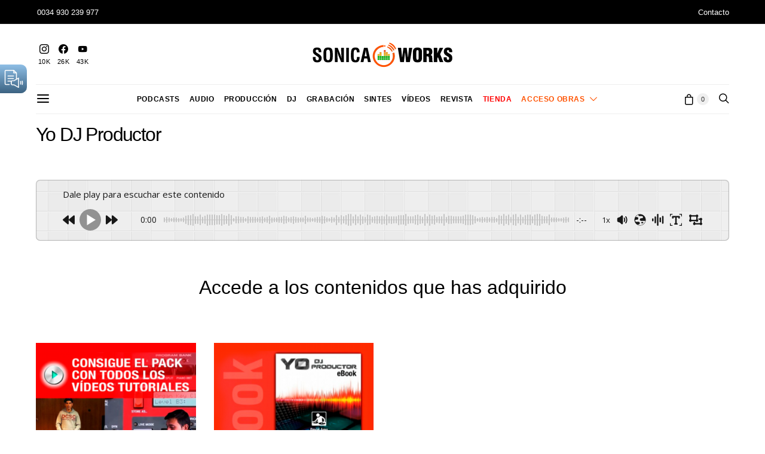

--- FILE ---
content_type: text/html; charset=utf-8
request_url: https://www.google.com/recaptcha/api2/anchor?ar=1&k=6LdlDmgbAAAAACtvtN-MyjYZdpvAEfNi_9YAGr1Z&co=aHR0cHM6Ly9zb25pY2F3b3Jrcy5jb206NDQz&hl=en&v=PoyoqOPhxBO7pBk68S4YbpHZ&size=invisible&anchor-ms=20000&execute-ms=30000&cb=xkqi0pkr2xmk
body_size: 48951
content:
<!DOCTYPE HTML><html dir="ltr" lang="en"><head><meta http-equiv="Content-Type" content="text/html; charset=UTF-8">
<meta http-equiv="X-UA-Compatible" content="IE=edge">
<title>reCAPTCHA</title>
<style type="text/css">
/* cyrillic-ext */
@font-face {
  font-family: 'Roboto';
  font-style: normal;
  font-weight: 400;
  font-stretch: 100%;
  src: url(//fonts.gstatic.com/s/roboto/v48/KFO7CnqEu92Fr1ME7kSn66aGLdTylUAMa3GUBHMdazTgWw.woff2) format('woff2');
  unicode-range: U+0460-052F, U+1C80-1C8A, U+20B4, U+2DE0-2DFF, U+A640-A69F, U+FE2E-FE2F;
}
/* cyrillic */
@font-face {
  font-family: 'Roboto';
  font-style: normal;
  font-weight: 400;
  font-stretch: 100%;
  src: url(//fonts.gstatic.com/s/roboto/v48/KFO7CnqEu92Fr1ME7kSn66aGLdTylUAMa3iUBHMdazTgWw.woff2) format('woff2');
  unicode-range: U+0301, U+0400-045F, U+0490-0491, U+04B0-04B1, U+2116;
}
/* greek-ext */
@font-face {
  font-family: 'Roboto';
  font-style: normal;
  font-weight: 400;
  font-stretch: 100%;
  src: url(//fonts.gstatic.com/s/roboto/v48/KFO7CnqEu92Fr1ME7kSn66aGLdTylUAMa3CUBHMdazTgWw.woff2) format('woff2');
  unicode-range: U+1F00-1FFF;
}
/* greek */
@font-face {
  font-family: 'Roboto';
  font-style: normal;
  font-weight: 400;
  font-stretch: 100%;
  src: url(//fonts.gstatic.com/s/roboto/v48/KFO7CnqEu92Fr1ME7kSn66aGLdTylUAMa3-UBHMdazTgWw.woff2) format('woff2');
  unicode-range: U+0370-0377, U+037A-037F, U+0384-038A, U+038C, U+038E-03A1, U+03A3-03FF;
}
/* math */
@font-face {
  font-family: 'Roboto';
  font-style: normal;
  font-weight: 400;
  font-stretch: 100%;
  src: url(//fonts.gstatic.com/s/roboto/v48/KFO7CnqEu92Fr1ME7kSn66aGLdTylUAMawCUBHMdazTgWw.woff2) format('woff2');
  unicode-range: U+0302-0303, U+0305, U+0307-0308, U+0310, U+0312, U+0315, U+031A, U+0326-0327, U+032C, U+032F-0330, U+0332-0333, U+0338, U+033A, U+0346, U+034D, U+0391-03A1, U+03A3-03A9, U+03B1-03C9, U+03D1, U+03D5-03D6, U+03F0-03F1, U+03F4-03F5, U+2016-2017, U+2034-2038, U+203C, U+2040, U+2043, U+2047, U+2050, U+2057, U+205F, U+2070-2071, U+2074-208E, U+2090-209C, U+20D0-20DC, U+20E1, U+20E5-20EF, U+2100-2112, U+2114-2115, U+2117-2121, U+2123-214F, U+2190, U+2192, U+2194-21AE, U+21B0-21E5, U+21F1-21F2, U+21F4-2211, U+2213-2214, U+2216-22FF, U+2308-230B, U+2310, U+2319, U+231C-2321, U+2336-237A, U+237C, U+2395, U+239B-23B7, U+23D0, U+23DC-23E1, U+2474-2475, U+25AF, U+25B3, U+25B7, U+25BD, U+25C1, U+25CA, U+25CC, U+25FB, U+266D-266F, U+27C0-27FF, U+2900-2AFF, U+2B0E-2B11, U+2B30-2B4C, U+2BFE, U+3030, U+FF5B, U+FF5D, U+1D400-1D7FF, U+1EE00-1EEFF;
}
/* symbols */
@font-face {
  font-family: 'Roboto';
  font-style: normal;
  font-weight: 400;
  font-stretch: 100%;
  src: url(//fonts.gstatic.com/s/roboto/v48/KFO7CnqEu92Fr1ME7kSn66aGLdTylUAMaxKUBHMdazTgWw.woff2) format('woff2');
  unicode-range: U+0001-000C, U+000E-001F, U+007F-009F, U+20DD-20E0, U+20E2-20E4, U+2150-218F, U+2190, U+2192, U+2194-2199, U+21AF, U+21E6-21F0, U+21F3, U+2218-2219, U+2299, U+22C4-22C6, U+2300-243F, U+2440-244A, U+2460-24FF, U+25A0-27BF, U+2800-28FF, U+2921-2922, U+2981, U+29BF, U+29EB, U+2B00-2BFF, U+4DC0-4DFF, U+FFF9-FFFB, U+10140-1018E, U+10190-1019C, U+101A0, U+101D0-101FD, U+102E0-102FB, U+10E60-10E7E, U+1D2C0-1D2D3, U+1D2E0-1D37F, U+1F000-1F0FF, U+1F100-1F1AD, U+1F1E6-1F1FF, U+1F30D-1F30F, U+1F315, U+1F31C, U+1F31E, U+1F320-1F32C, U+1F336, U+1F378, U+1F37D, U+1F382, U+1F393-1F39F, U+1F3A7-1F3A8, U+1F3AC-1F3AF, U+1F3C2, U+1F3C4-1F3C6, U+1F3CA-1F3CE, U+1F3D4-1F3E0, U+1F3ED, U+1F3F1-1F3F3, U+1F3F5-1F3F7, U+1F408, U+1F415, U+1F41F, U+1F426, U+1F43F, U+1F441-1F442, U+1F444, U+1F446-1F449, U+1F44C-1F44E, U+1F453, U+1F46A, U+1F47D, U+1F4A3, U+1F4B0, U+1F4B3, U+1F4B9, U+1F4BB, U+1F4BF, U+1F4C8-1F4CB, U+1F4D6, U+1F4DA, U+1F4DF, U+1F4E3-1F4E6, U+1F4EA-1F4ED, U+1F4F7, U+1F4F9-1F4FB, U+1F4FD-1F4FE, U+1F503, U+1F507-1F50B, U+1F50D, U+1F512-1F513, U+1F53E-1F54A, U+1F54F-1F5FA, U+1F610, U+1F650-1F67F, U+1F687, U+1F68D, U+1F691, U+1F694, U+1F698, U+1F6AD, U+1F6B2, U+1F6B9-1F6BA, U+1F6BC, U+1F6C6-1F6CF, U+1F6D3-1F6D7, U+1F6E0-1F6EA, U+1F6F0-1F6F3, U+1F6F7-1F6FC, U+1F700-1F7FF, U+1F800-1F80B, U+1F810-1F847, U+1F850-1F859, U+1F860-1F887, U+1F890-1F8AD, U+1F8B0-1F8BB, U+1F8C0-1F8C1, U+1F900-1F90B, U+1F93B, U+1F946, U+1F984, U+1F996, U+1F9E9, U+1FA00-1FA6F, U+1FA70-1FA7C, U+1FA80-1FA89, U+1FA8F-1FAC6, U+1FACE-1FADC, U+1FADF-1FAE9, U+1FAF0-1FAF8, U+1FB00-1FBFF;
}
/* vietnamese */
@font-face {
  font-family: 'Roboto';
  font-style: normal;
  font-weight: 400;
  font-stretch: 100%;
  src: url(//fonts.gstatic.com/s/roboto/v48/KFO7CnqEu92Fr1ME7kSn66aGLdTylUAMa3OUBHMdazTgWw.woff2) format('woff2');
  unicode-range: U+0102-0103, U+0110-0111, U+0128-0129, U+0168-0169, U+01A0-01A1, U+01AF-01B0, U+0300-0301, U+0303-0304, U+0308-0309, U+0323, U+0329, U+1EA0-1EF9, U+20AB;
}
/* latin-ext */
@font-face {
  font-family: 'Roboto';
  font-style: normal;
  font-weight: 400;
  font-stretch: 100%;
  src: url(//fonts.gstatic.com/s/roboto/v48/KFO7CnqEu92Fr1ME7kSn66aGLdTylUAMa3KUBHMdazTgWw.woff2) format('woff2');
  unicode-range: U+0100-02BA, U+02BD-02C5, U+02C7-02CC, U+02CE-02D7, U+02DD-02FF, U+0304, U+0308, U+0329, U+1D00-1DBF, U+1E00-1E9F, U+1EF2-1EFF, U+2020, U+20A0-20AB, U+20AD-20C0, U+2113, U+2C60-2C7F, U+A720-A7FF;
}
/* latin */
@font-face {
  font-family: 'Roboto';
  font-style: normal;
  font-weight: 400;
  font-stretch: 100%;
  src: url(//fonts.gstatic.com/s/roboto/v48/KFO7CnqEu92Fr1ME7kSn66aGLdTylUAMa3yUBHMdazQ.woff2) format('woff2');
  unicode-range: U+0000-00FF, U+0131, U+0152-0153, U+02BB-02BC, U+02C6, U+02DA, U+02DC, U+0304, U+0308, U+0329, U+2000-206F, U+20AC, U+2122, U+2191, U+2193, U+2212, U+2215, U+FEFF, U+FFFD;
}
/* cyrillic-ext */
@font-face {
  font-family: 'Roboto';
  font-style: normal;
  font-weight: 500;
  font-stretch: 100%;
  src: url(//fonts.gstatic.com/s/roboto/v48/KFO7CnqEu92Fr1ME7kSn66aGLdTylUAMa3GUBHMdazTgWw.woff2) format('woff2');
  unicode-range: U+0460-052F, U+1C80-1C8A, U+20B4, U+2DE0-2DFF, U+A640-A69F, U+FE2E-FE2F;
}
/* cyrillic */
@font-face {
  font-family: 'Roboto';
  font-style: normal;
  font-weight: 500;
  font-stretch: 100%;
  src: url(//fonts.gstatic.com/s/roboto/v48/KFO7CnqEu92Fr1ME7kSn66aGLdTylUAMa3iUBHMdazTgWw.woff2) format('woff2');
  unicode-range: U+0301, U+0400-045F, U+0490-0491, U+04B0-04B1, U+2116;
}
/* greek-ext */
@font-face {
  font-family: 'Roboto';
  font-style: normal;
  font-weight: 500;
  font-stretch: 100%;
  src: url(//fonts.gstatic.com/s/roboto/v48/KFO7CnqEu92Fr1ME7kSn66aGLdTylUAMa3CUBHMdazTgWw.woff2) format('woff2');
  unicode-range: U+1F00-1FFF;
}
/* greek */
@font-face {
  font-family: 'Roboto';
  font-style: normal;
  font-weight: 500;
  font-stretch: 100%;
  src: url(//fonts.gstatic.com/s/roboto/v48/KFO7CnqEu92Fr1ME7kSn66aGLdTylUAMa3-UBHMdazTgWw.woff2) format('woff2');
  unicode-range: U+0370-0377, U+037A-037F, U+0384-038A, U+038C, U+038E-03A1, U+03A3-03FF;
}
/* math */
@font-face {
  font-family: 'Roboto';
  font-style: normal;
  font-weight: 500;
  font-stretch: 100%;
  src: url(//fonts.gstatic.com/s/roboto/v48/KFO7CnqEu92Fr1ME7kSn66aGLdTylUAMawCUBHMdazTgWw.woff2) format('woff2');
  unicode-range: U+0302-0303, U+0305, U+0307-0308, U+0310, U+0312, U+0315, U+031A, U+0326-0327, U+032C, U+032F-0330, U+0332-0333, U+0338, U+033A, U+0346, U+034D, U+0391-03A1, U+03A3-03A9, U+03B1-03C9, U+03D1, U+03D5-03D6, U+03F0-03F1, U+03F4-03F5, U+2016-2017, U+2034-2038, U+203C, U+2040, U+2043, U+2047, U+2050, U+2057, U+205F, U+2070-2071, U+2074-208E, U+2090-209C, U+20D0-20DC, U+20E1, U+20E5-20EF, U+2100-2112, U+2114-2115, U+2117-2121, U+2123-214F, U+2190, U+2192, U+2194-21AE, U+21B0-21E5, U+21F1-21F2, U+21F4-2211, U+2213-2214, U+2216-22FF, U+2308-230B, U+2310, U+2319, U+231C-2321, U+2336-237A, U+237C, U+2395, U+239B-23B7, U+23D0, U+23DC-23E1, U+2474-2475, U+25AF, U+25B3, U+25B7, U+25BD, U+25C1, U+25CA, U+25CC, U+25FB, U+266D-266F, U+27C0-27FF, U+2900-2AFF, U+2B0E-2B11, U+2B30-2B4C, U+2BFE, U+3030, U+FF5B, U+FF5D, U+1D400-1D7FF, U+1EE00-1EEFF;
}
/* symbols */
@font-face {
  font-family: 'Roboto';
  font-style: normal;
  font-weight: 500;
  font-stretch: 100%;
  src: url(//fonts.gstatic.com/s/roboto/v48/KFO7CnqEu92Fr1ME7kSn66aGLdTylUAMaxKUBHMdazTgWw.woff2) format('woff2');
  unicode-range: U+0001-000C, U+000E-001F, U+007F-009F, U+20DD-20E0, U+20E2-20E4, U+2150-218F, U+2190, U+2192, U+2194-2199, U+21AF, U+21E6-21F0, U+21F3, U+2218-2219, U+2299, U+22C4-22C6, U+2300-243F, U+2440-244A, U+2460-24FF, U+25A0-27BF, U+2800-28FF, U+2921-2922, U+2981, U+29BF, U+29EB, U+2B00-2BFF, U+4DC0-4DFF, U+FFF9-FFFB, U+10140-1018E, U+10190-1019C, U+101A0, U+101D0-101FD, U+102E0-102FB, U+10E60-10E7E, U+1D2C0-1D2D3, U+1D2E0-1D37F, U+1F000-1F0FF, U+1F100-1F1AD, U+1F1E6-1F1FF, U+1F30D-1F30F, U+1F315, U+1F31C, U+1F31E, U+1F320-1F32C, U+1F336, U+1F378, U+1F37D, U+1F382, U+1F393-1F39F, U+1F3A7-1F3A8, U+1F3AC-1F3AF, U+1F3C2, U+1F3C4-1F3C6, U+1F3CA-1F3CE, U+1F3D4-1F3E0, U+1F3ED, U+1F3F1-1F3F3, U+1F3F5-1F3F7, U+1F408, U+1F415, U+1F41F, U+1F426, U+1F43F, U+1F441-1F442, U+1F444, U+1F446-1F449, U+1F44C-1F44E, U+1F453, U+1F46A, U+1F47D, U+1F4A3, U+1F4B0, U+1F4B3, U+1F4B9, U+1F4BB, U+1F4BF, U+1F4C8-1F4CB, U+1F4D6, U+1F4DA, U+1F4DF, U+1F4E3-1F4E6, U+1F4EA-1F4ED, U+1F4F7, U+1F4F9-1F4FB, U+1F4FD-1F4FE, U+1F503, U+1F507-1F50B, U+1F50D, U+1F512-1F513, U+1F53E-1F54A, U+1F54F-1F5FA, U+1F610, U+1F650-1F67F, U+1F687, U+1F68D, U+1F691, U+1F694, U+1F698, U+1F6AD, U+1F6B2, U+1F6B9-1F6BA, U+1F6BC, U+1F6C6-1F6CF, U+1F6D3-1F6D7, U+1F6E0-1F6EA, U+1F6F0-1F6F3, U+1F6F7-1F6FC, U+1F700-1F7FF, U+1F800-1F80B, U+1F810-1F847, U+1F850-1F859, U+1F860-1F887, U+1F890-1F8AD, U+1F8B0-1F8BB, U+1F8C0-1F8C1, U+1F900-1F90B, U+1F93B, U+1F946, U+1F984, U+1F996, U+1F9E9, U+1FA00-1FA6F, U+1FA70-1FA7C, U+1FA80-1FA89, U+1FA8F-1FAC6, U+1FACE-1FADC, U+1FADF-1FAE9, U+1FAF0-1FAF8, U+1FB00-1FBFF;
}
/* vietnamese */
@font-face {
  font-family: 'Roboto';
  font-style: normal;
  font-weight: 500;
  font-stretch: 100%;
  src: url(//fonts.gstatic.com/s/roboto/v48/KFO7CnqEu92Fr1ME7kSn66aGLdTylUAMa3OUBHMdazTgWw.woff2) format('woff2');
  unicode-range: U+0102-0103, U+0110-0111, U+0128-0129, U+0168-0169, U+01A0-01A1, U+01AF-01B0, U+0300-0301, U+0303-0304, U+0308-0309, U+0323, U+0329, U+1EA0-1EF9, U+20AB;
}
/* latin-ext */
@font-face {
  font-family: 'Roboto';
  font-style: normal;
  font-weight: 500;
  font-stretch: 100%;
  src: url(//fonts.gstatic.com/s/roboto/v48/KFO7CnqEu92Fr1ME7kSn66aGLdTylUAMa3KUBHMdazTgWw.woff2) format('woff2');
  unicode-range: U+0100-02BA, U+02BD-02C5, U+02C7-02CC, U+02CE-02D7, U+02DD-02FF, U+0304, U+0308, U+0329, U+1D00-1DBF, U+1E00-1E9F, U+1EF2-1EFF, U+2020, U+20A0-20AB, U+20AD-20C0, U+2113, U+2C60-2C7F, U+A720-A7FF;
}
/* latin */
@font-face {
  font-family: 'Roboto';
  font-style: normal;
  font-weight: 500;
  font-stretch: 100%;
  src: url(//fonts.gstatic.com/s/roboto/v48/KFO7CnqEu92Fr1ME7kSn66aGLdTylUAMa3yUBHMdazQ.woff2) format('woff2');
  unicode-range: U+0000-00FF, U+0131, U+0152-0153, U+02BB-02BC, U+02C6, U+02DA, U+02DC, U+0304, U+0308, U+0329, U+2000-206F, U+20AC, U+2122, U+2191, U+2193, U+2212, U+2215, U+FEFF, U+FFFD;
}
/* cyrillic-ext */
@font-face {
  font-family: 'Roboto';
  font-style: normal;
  font-weight: 900;
  font-stretch: 100%;
  src: url(//fonts.gstatic.com/s/roboto/v48/KFO7CnqEu92Fr1ME7kSn66aGLdTylUAMa3GUBHMdazTgWw.woff2) format('woff2');
  unicode-range: U+0460-052F, U+1C80-1C8A, U+20B4, U+2DE0-2DFF, U+A640-A69F, U+FE2E-FE2F;
}
/* cyrillic */
@font-face {
  font-family: 'Roboto';
  font-style: normal;
  font-weight: 900;
  font-stretch: 100%;
  src: url(//fonts.gstatic.com/s/roboto/v48/KFO7CnqEu92Fr1ME7kSn66aGLdTylUAMa3iUBHMdazTgWw.woff2) format('woff2');
  unicode-range: U+0301, U+0400-045F, U+0490-0491, U+04B0-04B1, U+2116;
}
/* greek-ext */
@font-face {
  font-family: 'Roboto';
  font-style: normal;
  font-weight: 900;
  font-stretch: 100%;
  src: url(//fonts.gstatic.com/s/roboto/v48/KFO7CnqEu92Fr1ME7kSn66aGLdTylUAMa3CUBHMdazTgWw.woff2) format('woff2');
  unicode-range: U+1F00-1FFF;
}
/* greek */
@font-face {
  font-family: 'Roboto';
  font-style: normal;
  font-weight: 900;
  font-stretch: 100%;
  src: url(//fonts.gstatic.com/s/roboto/v48/KFO7CnqEu92Fr1ME7kSn66aGLdTylUAMa3-UBHMdazTgWw.woff2) format('woff2');
  unicode-range: U+0370-0377, U+037A-037F, U+0384-038A, U+038C, U+038E-03A1, U+03A3-03FF;
}
/* math */
@font-face {
  font-family: 'Roboto';
  font-style: normal;
  font-weight: 900;
  font-stretch: 100%;
  src: url(//fonts.gstatic.com/s/roboto/v48/KFO7CnqEu92Fr1ME7kSn66aGLdTylUAMawCUBHMdazTgWw.woff2) format('woff2');
  unicode-range: U+0302-0303, U+0305, U+0307-0308, U+0310, U+0312, U+0315, U+031A, U+0326-0327, U+032C, U+032F-0330, U+0332-0333, U+0338, U+033A, U+0346, U+034D, U+0391-03A1, U+03A3-03A9, U+03B1-03C9, U+03D1, U+03D5-03D6, U+03F0-03F1, U+03F4-03F5, U+2016-2017, U+2034-2038, U+203C, U+2040, U+2043, U+2047, U+2050, U+2057, U+205F, U+2070-2071, U+2074-208E, U+2090-209C, U+20D0-20DC, U+20E1, U+20E5-20EF, U+2100-2112, U+2114-2115, U+2117-2121, U+2123-214F, U+2190, U+2192, U+2194-21AE, U+21B0-21E5, U+21F1-21F2, U+21F4-2211, U+2213-2214, U+2216-22FF, U+2308-230B, U+2310, U+2319, U+231C-2321, U+2336-237A, U+237C, U+2395, U+239B-23B7, U+23D0, U+23DC-23E1, U+2474-2475, U+25AF, U+25B3, U+25B7, U+25BD, U+25C1, U+25CA, U+25CC, U+25FB, U+266D-266F, U+27C0-27FF, U+2900-2AFF, U+2B0E-2B11, U+2B30-2B4C, U+2BFE, U+3030, U+FF5B, U+FF5D, U+1D400-1D7FF, U+1EE00-1EEFF;
}
/* symbols */
@font-face {
  font-family: 'Roboto';
  font-style: normal;
  font-weight: 900;
  font-stretch: 100%;
  src: url(//fonts.gstatic.com/s/roboto/v48/KFO7CnqEu92Fr1ME7kSn66aGLdTylUAMaxKUBHMdazTgWw.woff2) format('woff2');
  unicode-range: U+0001-000C, U+000E-001F, U+007F-009F, U+20DD-20E0, U+20E2-20E4, U+2150-218F, U+2190, U+2192, U+2194-2199, U+21AF, U+21E6-21F0, U+21F3, U+2218-2219, U+2299, U+22C4-22C6, U+2300-243F, U+2440-244A, U+2460-24FF, U+25A0-27BF, U+2800-28FF, U+2921-2922, U+2981, U+29BF, U+29EB, U+2B00-2BFF, U+4DC0-4DFF, U+FFF9-FFFB, U+10140-1018E, U+10190-1019C, U+101A0, U+101D0-101FD, U+102E0-102FB, U+10E60-10E7E, U+1D2C0-1D2D3, U+1D2E0-1D37F, U+1F000-1F0FF, U+1F100-1F1AD, U+1F1E6-1F1FF, U+1F30D-1F30F, U+1F315, U+1F31C, U+1F31E, U+1F320-1F32C, U+1F336, U+1F378, U+1F37D, U+1F382, U+1F393-1F39F, U+1F3A7-1F3A8, U+1F3AC-1F3AF, U+1F3C2, U+1F3C4-1F3C6, U+1F3CA-1F3CE, U+1F3D4-1F3E0, U+1F3ED, U+1F3F1-1F3F3, U+1F3F5-1F3F7, U+1F408, U+1F415, U+1F41F, U+1F426, U+1F43F, U+1F441-1F442, U+1F444, U+1F446-1F449, U+1F44C-1F44E, U+1F453, U+1F46A, U+1F47D, U+1F4A3, U+1F4B0, U+1F4B3, U+1F4B9, U+1F4BB, U+1F4BF, U+1F4C8-1F4CB, U+1F4D6, U+1F4DA, U+1F4DF, U+1F4E3-1F4E6, U+1F4EA-1F4ED, U+1F4F7, U+1F4F9-1F4FB, U+1F4FD-1F4FE, U+1F503, U+1F507-1F50B, U+1F50D, U+1F512-1F513, U+1F53E-1F54A, U+1F54F-1F5FA, U+1F610, U+1F650-1F67F, U+1F687, U+1F68D, U+1F691, U+1F694, U+1F698, U+1F6AD, U+1F6B2, U+1F6B9-1F6BA, U+1F6BC, U+1F6C6-1F6CF, U+1F6D3-1F6D7, U+1F6E0-1F6EA, U+1F6F0-1F6F3, U+1F6F7-1F6FC, U+1F700-1F7FF, U+1F800-1F80B, U+1F810-1F847, U+1F850-1F859, U+1F860-1F887, U+1F890-1F8AD, U+1F8B0-1F8BB, U+1F8C0-1F8C1, U+1F900-1F90B, U+1F93B, U+1F946, U+1F984, U+1F996, U+1F9E9, U+1FA00-1FA6F, U+1FA70-1FA7C, U+1FA80-1FA89, U+1FA8F-1FAC6, U+1FACE-1FADC, U+1FADF-1FAE9, U+1FAF0-1FAF8, U+1FB00-1FBFF;
}
/* vietnamese */
@font-face {
  font-family: 'Roboto';
  font-style: normal;
  font-weight: 900;
  font-stretch: 100%;
  src: url(//fonts.gstatic.com/s/roboto/v48/KFO7CnqEu92Fr1ME7kSn66aGLdTylUAMa3OUBHMdazTgWw.woff2) format('woff2');
  unicode-range: U+0102-0103, U+0110-0111, U+0128-0129, U+0168-0169, U+01A0-01A1, U+01AF-01B0, U+0300-0301, U+0303-0304, U+0308-0309, U+0323, U+0329, U+1EA0-1EF9, U+20AB;
}
/* latin-ext */
@font-face {
  font-family: 'Roboto';
  font-style: normal;
  font-weight: 900;
  font-stretch: 100%;
  src: url(//fonts.gstatic.com/s/roboto/v48/KFO7CnqEu92Fr1ME7kSn66aGLdTylUAMa3KUBHMdazTgWw.woff2) format('woff2');
  unicode-range: U+0100-02BA, U+02BD-02C5, U+02C7-02CC, U+02CE-02D7, U+02DD-02FF, U+0304, U+0308, U+0329, U+1D00-1DBF, U+1E00-1E9F, U+1EF2-1EFF, U+2020, U+20A0-20AB, U+20AD-20C0, U+2113, U+2C60-2C7F, U+A720-A7FF;
}
/* latin */
@font-face {
  font-family: 'Roboto';
  font-style: normal;
  font-weight: 900;
  font-stretch: 100%;
  src: url(//fonts.gstatic.com/s/roboto/v48/KFO7CnqEu92Fr1ME7kSn66aGLdTylUAMa3yUBHMdazQ.woff2) format('woff2');
  unicode-range: U+0000-00FF, U+0131, U+0152-0153, U+02BB-02BC, U+02C6, U+02DA, U+02DC, U+0304, U+0308, U+0329, U+2000-206F, U+20AC, U+2122, U+2191, U+2193, U+2212, U+2215, U+FEFF, U+FFFD;
}

</style>
<link rel="stylesheet" type="text/css" href="https://www.gstatic.com/recaptcha/releases/PoyoqOPhxBO7pBk68S4YbpHZ/styles__ltr.css">
<script nonce="vQlWpEEL5XGeUtM1E5HyOw" type="text/javascript">window['__recaptcha_api'] = 'https://www.google.com/recaptcha/api2/';</script>
<script type="text/javascript" src="https://www.gstatic.com/recaptcha/releases/PoyoqOPhxBO7pBk68S4YbpHZ/recaptcha__en.js" nonce="vQlWpEEL5XGeUtM1E5HyOw">
      
    </script></head>
<body><div id="rc-anchor-alert" class="rc-anchor-alert"></div>
<input type="hidden" id="recaptcha-token" value="[base64]">
<script type="text/javascript" nonce="vQlWpEEL5XGeUtM1E5HyOw">
      recaptcha.anchor.Main.init("[\x22ainput\x22,[\x22bgdata\x22,\x22\x22,\[base64]/[base64]/[base64]/ZyhXLGgpOnEoW04sMjEsbF0sVywwKSxoKSxmYWxzZSxmYWxzZSl9Y2F0Y2goayl7RygzNTgsVyk/[base64]/[base64]/[base64]/[base64]/[base64]/[base64]/[base64]/bmV3IEJbT10oRFswXSk6dz09Mj9uZXcgQltPXShEWzBdLERbMV0pOnc9PTM/bmV3IEJbT10oRFswXSxEWzFdLERbMl0pOnc9PTQ/[base64]/[base64]/[base64]/[base64]/[base64]\\u003d\x22,\[base64]\\u003d\x22,\x22ScK6N8KQw65eM2UEw4DCol/CuMObeEPDokTCq24Qw77DtD1CGsKbwpzCoF3CvR5ew6sPwqPCukvCpxLDrkjDssKeL8Ojw5FBe8OEJ1jDscOMw5vDvEgYIsOAwqbDj2zCnntAJ8KXTGTDnsKZUQDCszzDtsKuD8Oqwpp/AS3ClSrCujphw5rDjFXDsMOwwrIAHjBvSj1WNg42CMO6w5sURXbDh8OHw4XDlsODw5XDlnvDrMKLw7/DssOQw48mfnnDhFMYw4XDscO8EMOsw4XDhiDCiEUbw4MBwrxQc8OtwrTCt8OgRQ5/OjLDpyZMwrnDg8Kcw6Z0UXnDlkAcw7ZtS8OawprChGETw7VuVcODwrgbwpQZRz1BwrIDMxcwNy3ChMOUw6Qpw5vCtGB6CMKoZ8KEwrdHAADCjRgow6QlFMOTwq5ZEHvDlsORwr8aU34Iwp/CglgJM2IJwod0TsKpWsO4KnJ9bMO+KQTDuG3CrzQqAgB5f8OSw7LCjHN2w6gBBFckwodTfE/CgBvCh8OATF9EZsO9E8Ofwo0HwoLCp8KgXH55w4zCplJuwo0/DMOFeBoEdgYDdcKww4vDp8O5wprCmsOXw4lFwpRkcAXDtMK/QVXCnz97wqFre8KTwqjCn8KNw7bDkMO8w4MswosPw4TDvMKFJ8KTwojDq1xeSnDCjsO4w4psw5kGwpQAwr/ClQUMTiR5HkxqVMOiAcO5b8K5wovCvsKjd8OSw5l4wpV3w5AMKAvCuQIAXwrCjgzCvcK3w5LChn1qdsOnw6nCpMKoW8Onw5DCjlFow7LChXAJw6dNIcKpNVTCs3V5QsOmLsKnPsKuw70Nwq8VfsOdw7HCrMOecHLDmMKdw5XCiMKmw7dTwq05WW0/[base64]/Cnx/CplwtOXXCl8KjGntXbFt8w4HDuMOlDsOAw4Msw58FPUlncMKNRsKww6LDg8KHLcKFwoEEwrDDtxbDn8Oqw5jDimQLw7c4w4jDtMK8EWwTF8O6IMK+f8O7wqtmw78QKTnDkHwgTsKlwr8xwoDDpyfCjRLDuRHChsOLwofCtMO+eR8PW8OTw6DDiMO5w4/[base64]/QMO3w4p/w4PDrMOPFBxKfMOJHXNAY8OOcEzDmgxjw73CnWs9wrzDij7CvxIwwpYkw7LDmMOWwoPCsD1+S8OydMK9UAlncQDDhj7CpMKNwpvDoCkvw5TDp8KaO8KtD8OSc8KXwr/CqmHDlsO6w5J0wptDwr/CvgnCixEQMcOKw5fCscK4wrsbO8OvwpDDqcOSCz7DhyDDmDHDtEAJWGfDpcOkw58KBjnDr31NGGY4woM1w73Cghd1d8O+w5FxIsKUeBQGw5EMM8Kfw4gBwrFYJW56d8OawrdtUWzDkMKYKcK6w6k5NcO6wo5QLDPDglrCpy/DhjzDq0F4w4AEbcO1wp8Rw6wlcXXDiMO2BcKcw7nDqAPDpDNKw4fDnEbDhnzCj8OXw4/CrRQ+c0PDh8OTw6N1wp14EsK4GmLCh8KuwrTDhRwUWV/DocOEw6FbHn7Cs8O4w6N3w7jDv8KUXSV/Y8KTw45/wpTDp8OgJcKtw7/CuMOKw4UZYyJxwoTDjHXDmMKiw7LDvMK8LsOmw7bCgzElwoPCtWAww4TCoGwHw7ILwqHDoSJqwp8Bwp7CvcOHYWLDi37CoHLDtCEVwqHDnBbDmkfDiXnCm8Ouw5LCnXNIesKBwo3DtwVqwqnDnF/CjmfDssKqSsKBfTXCpsKcw7bDskLDjx8xwrAawrzDp8OqBcKqesO9cMOAw7Jww4dwwp4hwpFtw7HDkwTDhMK8wofDpMK8w4bDvcKqw5dQChHDp15tw5xdEsOEwo0+T8Orb2Bdw6IGw4FtwoHDqCbDmgfDpwPDomM/[base64]/[base64]/EcOffzhnwoTDijDDj8OlCsKVwpnCicOWwr86w63Cm2bCpcOuw6LCpXTDk8KAwpZDw63Doztfw5FeAXXDg8Kbwq7CsXdPcMO4Z8O0cTZKfB/DtcKiw63CjcKUwoxPw4vDvcO7Tx4UwpPCq1zCrsKrwpgGLcKMwqfDsMKlKyTDjcKUeCnDnwInwqLCuXk/w5lCwroIw5cGw6jDisKWEsKvw44PSxQxA8Oow5Jww5IIe2AeBTbDpw/[base64]/wqghw6rCicKxwoXDg8KmOcOtw7UBZQ1NVMKNT2bCvk7Ckh7DqsKGW34uwol9w5hJw53CijVNw4nCtsKgwrUBKcO/wr3DjDw3wrxWYEfCkEoqw7BrLjl6WiHDoQZJE0dSw4Vvw4lNw6LCs8Ohw6TDi1fDji8ow5bCrmoVDBzCmcOOThgew5JXQQzCn8OIwonDvTjDr8KOwqp6w5/DpMO5TsKGw6cywpDDksOLTMKWEMKAw57CkyDCjsOIZsKuw75Rw6QUR8KXw5stwpUBw5jDszbDm23DtQpAZcKyTcKADcK5w7MNZDULI8KWSirCtn06OcK4wpx4CUEuwr7CsjDDrsKdTMKrwqLCry3CgMKSw53DiUo3w7XCtEHDgcO/w4hSQsONN8OTw7fDqWdOAsKGw6A5FcO+w4ZRw5w4HlV4wozCp8OcwpJuf8O4w5vClSpgAcOCwrUvJ8KQwoVJCsOVw4nCjy/CvcO2S8OLC1HDtz4Qw7zCumLDj2Qow7lASA8yWjRWw55tbgNUw5fDggMMLMOYQ8KcMgFWKznDpcKswpYXwp/[base64]/wpDCiibDmHJVUMKMw51Fwq/CjMKuw7TCrWfDl8KPw6l3YjXCh8KXw4TCnQ7CisOiworCmAbCjsKEJ8OnIm5rPGfDrUXClMK5ScOcCcOFMRJJbSg4w4wZw7jCqcKREMOpCMOew6l+WRF+wotbJALDiQ5SXGXCsyfCoMO/wpjDp8Odw75TJmrCjcKJw6PDj1QRw6MaCMKBw5/DsBbCjy1sD8OEw54PAlwmJcO7NsKXLjfDgxHCqiY9w57CoCV/w5fDvRtqw73DoAglcz4dC2DCpsKcFjdVSsKOOiw7wpZKARE/YH0hH0MUw4LDtMKFw53Dh1zDsV1twpJrw4bCvgLCt8O/w7ptXww8esObw6PCnnxTw7HCjcKccE/DjMOUH8Kowo1VwpDDqm9daDU4eGHClx4nLsOxwrsPw5BawrpMwrvCtMOBw6Z2a1MWFMK/w4xKesK9f8OPBgfDuFgmw7LCm0TDj8KqVHXCosO8woHCrXplwpXCm8OCQsO9wr/[base64]/CpXEcwr99w63CkW1bDQ4ywqDDtz4mKCEwF8O2QMOyw5MLwpPDqyjDpTsWw5fCmiYhw4jChQM6BcOWwqIBw5DDqMOmw7nCgcKmHsOfw4/DtlkPw4BXw4pAIcKNLcKCwrgPS8OrwqZowpQnasOnw7oCEx3DvcOewoskw7YwYMKZIsOKwprCjcODSz1Yai/CmynCiwTDkMK1e8OjwrDCs8KCEgxFQBrCrwZVVTw6b8ODw4lmw6kcbVtDZcOQwr9lBMK5wokqWMOew456w5LCowXDoxxQHcO/wpfDosKmwpPDlMOuw7nDhMKiw7LCucKgw4lOw7RND8OrYsKSw5dIw6PCrgtmKUsOMMO0CQxHbcKSNRHDpT56UH4EwrjCssOHw5PCm8KjTcOIcsKFen8ew7J5wqjCpFE8ecKfUXTDrk/CqcKKF2/CicKKA8KVUitYLsONcsOUNFrDhC4nwpETwohnZ8Otw4/Ct8KxwqnCi8Orwo8rwpt4w73CqEDCj8OtwrPDkRXDpcOIw4oDVcKASjnCi8KAVMKoXMKKwrLCnTfCqsK4SMKfBFp0w6nDt8Kdw7IhAcKWw7rCtB7Dj8OXJsKGw4dSw7jCqcOcwpHCpi4ew4wHw67DvMOCEMKww7rDpcKOTcOFciZ/w7kDwrBZwr3DihDCvsOlJR04w7DDi8KKdSEZw6TCi8OmwpoCwpLDm8Kcw6zDp3IgU3nCjC8swpPDgcOgMSHCssO2ZcK/BsK8wpbDpxR1wpjCg1RsPRTDjcKuUV5OdzdWwowbw79LCsKEVsKYaTkkJRPDu8KASUoPw5BXwrY3GsOUDW02wrbCsDtsw63Dpkx4w7XCgsKBRA5dd0svICQhwoLCt8O5wpp/w6/Ci3bDnMO/GMOdeA7DocOEQcKAw4TCtxzCt8OfdMKMSX3ChTnDscK2BA3ClDnDm8KpSMKvAxEsJHZIJSfCtMKCwowLwqxyJSpAw7nCgcK2w63DrcKsw73CvSwtP8OQPwfDlTVJw5rCv8OsTMOcwpnDvADDicKHwpdYEcO/wovDqsOgewRPa8Ksw4vCvGQaQVhpwpbDrsKmw5EKVWvCq8OhwrzDrsOrwrPCui9dw651w7PDmCHDnsONSkpgHEEbw6NEXcKVw7d0I2rCqcKuw5rDoFwjQsK3PsORwqYXw6ZoWsONNU/CmwsBd8KTw5JwwqpAWUd1w4UaMVLCsDTDqMKdw4JFCcKkdUzDpsOtw47CplzCnMOYw6PCisOPb8OUJWzCisKvw7/CggMcZGvDpV7DlT3DpMKwbHBfZMK6DcO9HXYYIjAXw7VYOgDChG1CXVNHB8O2fiPCm8OiwqDDhww/[base64]/ClxokNX9OwqDCm0rDojbDgmwrFhtOw4nDpU7DqMO6w58vw5plcnp6wq8nE35XBsOHw459w603w7BHwq7Cs8KTw7DDgETDuD/DksKkd2dTfXnDnMO8wp7Cq1LDkxJWXALDgMOwS8OYw6tgZsKiw5rDtsKdFMOxI8OSwpopwp9Jw59cw7DCpg/CvgkMTsKWwoBaw7Ywd01VwrF/w7fDqsKMwrfDhHhnYMKZw5jCuXV+wq3Ds8OtTsOWT3zCvizDkj/CsMKmUVjCpsOtdsOcwp1GUhQRaQ7Dp8OOZTPDlU47ES9DB3HDskrCpsKwNMOFCsK1DnfDoj7CoinDjG4cwq49H8KVXsOFwr7DjXo+dyvCqcKycnJ4wrZxwqEDwqQVaBcFwr8JMF/CvAbCoWF1wofCn8KtwoxewrvDjsKrYXgWa8KDesOcwoR2acOAw4BCLVFqw7DCrQARasO2e8KxH8OzwqEfIMKMw5zCn3gKORNTa8OnD8OMw6crMkfDsEkrNMOvwpvDr0TDmRAgwoTDsyDCocKbwqzDpkkyeF53F8OUwoNIEsKWwo7CrcK4w4nDgEd/w5BvbAFoF8OdwojChlsDIMOiwpDDl3ZeMVjDjRgaTMOZJcKKRULDjMOaYcOjw44AwrfCjm7DsQwFDR1Fdn/Do8OwTm3DocKJX8KXJ0MYacKVw58yc8OLw4Ibw7vCngPCr8KnRVvDgjTDr1DDkcK4w7lGPMK5woPCtcKHBcO0w5zCiMKTwpFew5LDisOiOiQtw6/Dl3hFeTLCncOjFcOKJxssYsKSL8KQY3IWw7khMT3CvxXDmBfCpcK6AcOyLsKsw5t6WFdnwrV/M8O2fyc9SRjCrcODw4AHHWx8wp1hwpPCgR/Cs8Kvw7DDgmAGdwk/XFwFw6pMw655w5VeRMOIRcOIbcKUYFAHKnvCnmYiVsOBbzwswoPCgwtIwozCl23CtS7ChMOPwqnDocKQZMKYZsKZD1jDtVnCkMOlw77DtcK/FAbCpMO0b8K7wp/CsBrDqcK4EMKIE00uZwQ/[base64]/wpsAw6HChMKVwrADwpHDm8Opwq4wwrMyw7YdKkDDtQ1SPhhYw58gXVF6KcKdwoLDkVJZaX85wovDisKnEh0KNAIHwpLDvcKPw6nCtcO8wpQOwrjDrcOUwokSXsKmw4TDgsK1wo/CllxTwpnCgcKMTcOCJ8Oew7TDusOFecOHUjwLaAzDsF4Bw7Anw4LDqWXDuxPCncORw4DDqC3DqcKPRBnCpUhKw6omHcO0CGLComTCkn1vGcOGV2XCnUpuwpPCky0twoLCpyHDpAhkwpoCLRw/wptHw7tcSHPDtX9HJsOVw689w6zDrsKEXcKhesKlw6HCicONYm41wrrDq8KxwpBew7TDqSDCmcKtwowZwqICwoDCscOdw40eERfCgC5+woYQw77DscODwpU/[base64]/DsA0kUlrCpRvDt0JzKyYFCn3Cs8OaDMOhcsK4w7PCrjnCmsKSIMOEwr54IMO6HVrClsKhZn5lGcKYKWfCtsKlfyDDmMOhw5PDlMOzHMO9LcKEZ0dLGzbDnMKKOR7CsMOFw6HChMOTdwvCiTw/JcKlBkTCtcOXw609C8Kfw7R6A8OcKMOtw6fCp8KmwrbCscKiw51sX8ObwrYCK3cFwobCqcKENjBBKQZDwrJcwphOU8KgQsKUw6l+G8K2wqUQw6hbwo3DoT4kw5k7w6YRMikTwo7CphFpQcO/[base64]/MsKmw67CrsOrw5bDrMObG8Osw4nCsxHCu8Olw7bDjVgPYMOqwqlswoQXw7tMwrc5w6Vxwp9UCVtFNMK4XMKAw4UVYMOjwoXDpcKBwrvDusKcQMKrHgPCusKFUSUDc8O8ImfDtsK3O8KILV9FVcKUPXhWwrHDhyh7ZMK7w75xwqDDg8K/w7vCucKew7jDvTrCoW3DisKVDydEXgwsw4zCkUrDpBzCi3LCgsOsw5M0w5l4w4ZqczFYfiTDq0INw7FRwppKw4fChjPChnXCqsK0FVZTwqDCq8Otw4/Cuy/ChsKQb8OOw71mwrMJUi50ZcK2w7fDgMOpwq/CrcKXEsORRSjCkQR5wr7Cp8OaOsK0wrNnwpgcGsOgw4FgY13CpsOUwoFAT8OdMx3CtcOdcQkteVoYWGrCmGZ8dGTCrsKBTmxVbcKFdsKpw73DoELDhcOSw48zw4bCnw7CjcKDE3DCocOracK0CVDDqWjChE9MwoBGw6lbwp/CtznDkMOidlLCssOlMF3DuxHDv2gIw7PDmCoQwoApw6/CsWUKwqQ7TMKFDMKUwqLDuGYEwrnCpMOoecOewr12w7gkwqPCuTpJHw3CvmDCksKjw6XCkXDDgVgVMCkLHMKiwq9Hwp/Dg8KHwq7DmXHCgwoUwrkyVcKewpfDqsKHw4HCqBsawrp3CcKXwqXCv8OZbDoVwo0oJsOCQcKjwrYEVCXDlGoRw7bCm8KsZm4DXlLClsK4J8O6wqXDt8KFHsKxw4YWNcOGPhTDsF7CosKvccK1w4XDncKnw49NZC9Qw5UUUmnCkMOQw6BnKHjDiT/CicKJwodIYy45w6DCuyQfwqkiCXPDmcOHw6/Cnmxpw4lwwpvCvhnDnQ18w57DrinCg8K2wqYHDMKSwo3DmTXClmvClMO9wpgyQmAWw5Ifwq8YdcO+JMOywrTCtibCkGTCm8KicyVxKcKSwqrCocOYwo/DpMKqBGgaRgjDkCnDrMKYbn8UX8KseMOhw6/Dj8ORN8KWw5UIYsONwqBECcKXw7rDiBpww47DsMKfRsOsw74qwohfw5nCncO8F8KSwowewo3Ds8OQAg/DgEosw5HClcOATBzCpTrCgMKiZcOtPizDvcKKT8O1AwkMwowREcK7VyAjwoo/e2UOwogQw4NQAcKcWMOCw4FgH1DDiUnDogJCwpbCtMKywr1DIsKsw6/DjVnDqQ7CgGVCTsKow73Cky/CucOwFcKRPMK6w7oiwqdLOlRRKmPDtcOwExfDrcOLwo7CiMOHG1YPZ8K7w7hBwqrCtVlRRgwQwqM4w5BbeVdRccKiwqdQWmLComrCtmA5wo/DiMOuw7FMwqvDphRqwpnCusKrV8KtC0dlDwsXw6HCqAzDnCg6WAzDmsO0FsKPw5Yvw6d3BMKIw7zDu0TDix1Ww6MuVMOlA8K0w5jDiwkZwoV/flfDhsKiwqjChmbDtMOkw75fwrMSCXLCt24ja2TCkXbDpsKpBcOUcMKWwp3CqcOewr92N8Oxwo9ceBTDkMKkPFDCkzxOclvDi8OfwpXCsMOQwr4jwqPCscKBwqVVw6RPw6VBw5/[base64]/DpGHDpsKOXMKdw5rCrsK6FFtCwqHCvHjDtQ/Du2ltAcOoe2lTIMK0w5vChsKhZkPCrT/DrTfCp8KYw4pswrEecMOFw77CqcOXwqwtwpA0K8OzBH58wqcRfGrDqcO2dMK4w4LClEZVFwbDoVbDtcKYw5PDo8OQwr/[base64]/w73CuGfDjE7DnsKuQMKgwpjDuyJHT3jCgnLDuHbCiHMFejfCgMO7wqUMw5bDiMOoczbDpBcDFkjDsMOPwpfDjnXDr8O7OgrDjMKSGX1BwpRXw5XDuMKyYHLCscO1F0AFU8KKYQrDuiHDh8K3Gn/Dq25pS8KJwovCvsKWTMOfw4/CmA5iwq1Owog0I2HCscK6NcKjwqIONWJEbD5GH8OeNnlSDwTDuwMKL0l+wqLCiwPCtMKNw4zDnsOCw7MDAjfDlcKswoAWGTvCi8OsARF8wo5bYyBcacOHw5bDu8OUw6xGw7twYQDClgNhJMOGwrBBS8KVwqcWwr5dS8K0wpAVThhhw75IUMKPw7I8wp/CisKODXrCtMK0GRZ6w79hwr4FQXDCkMORFwDDkiQqSwIaeFEewpR/[base64]/Dn2Ifw4DCg8OPXMOJw6LDscOEw4RIw6TDjcKJXgrCkG9wwpTCucOuw6McYQLDq8OGW8Kkw6xfOcKPw6DCpMOkw47DscOmJcOGwpnCmsK3bAIAVQRNIkEbwq5/Zz9zIl0uFsKyEcOhRlLDp8O8CWsuwqfCgxnCkMKTCMOmBMOZwrzCqUkAYQkbw71kGcKow5MvH8O/[base64]/DmsK/bDcPwrMoYsKzw5fCrTXCiMKUWQLCpcKtw57DlcKgw7o2w57Dm8O2X1NMw6fClWnDhzXDplpWUDYRZDsYwpzDjsODwooYw4TCh8KZUwTDuMKzG0jDqXbCmSHDtSdTw6cyw6vCshQzw5/CrRBQPlrCvS4dYEjDnjMKw4zCjsO5O8O9wojCt8K7EcO2AMOSw6c/[base64]/T8O0FcORw74naMOiIcOFacK+P8KmwqbChlTDpjVwRAbCksOcfzfDmMOnw7PChcOEGAjCnsOwfghkQXfDgk5awo7CkcK0ccO8dMObw7jDpS7CoGh9w4nDocKsBBbDmllgeT3CiWIjJjgNYyjCnmR4woYLw4MlfRB4wo9GNsKuV8OKLsOywp/[base64]/DunzDmxUjw4dzU8K2wrPDmVR4U8OlwqJrDMOWwrwJw7HDlMKuDD/CqcKKGkDDsA4uw7cvbMK7TMO3N8KuwpQ4w7TCgiERw6sNw4Iow7QCwq55C8KTFV12wqFawoB6VyvDiMODwqjCh0klw4lSYsOUw4zDoMOpdmN3w7rChEbCiT7DjsKOawI+wr/Cqio0wrjCqRl/HErCt8O1wrkNwrPCp8KPwps7wqQcBcOxw7rCmUjCvMOawp/CvMOQw6BpwpAVDQDChR9Kwo1gwohcBhzDhykxGsO9VRUoCC/DsMKjwoDCkFPCnsOUw7t8OsKkMcKiwooOw5bDhcKDZ8Kaw6sNw4sTw5dGQivDiwl/wrogw7owwrfDi8OGLsObwp7DiywSw68hScO/Q1DCuQBJw6VvPXt1woXCqkQPR8O4RsO9RcKFN8KKZEbCoCvDqMOgFcKZeTbCiXTDl8KVLsOnw59ycsKBT8K1w7/Cp8OgwrESYMOswp7Doi3DgMK/wqbDlcOIF0oybQDDvmTDmgItJcKLHgbDisKuw7YQKx81wr/[base64]/ClmXDmMOvwq9FZxzCqMK1f3DDjnwfamfDqcO1dsKZasK6w71DKMKgw59eZWFZDwzCo10NDgUHwqBidQwiaDJ0I1p/woYCw6lTw58AwrDCn2gAwpcCwrBqQcOewoJbFMK0bMOJw7Ytw4VpSWxOwrhOBsKlw4REw4fChX5ewrw3dsKMf2pMwrTCnsKtdsOXw75VKBgbSsK0K3LCiEEswp/DgMOHHUfCsxvCocOMKMKkdMKjaMKswqjCn1E1wosgwrvDrFLCssOmHcOOwqLDlcO5w7InwpxAw6IENxHCnsKMJsKcM8OeQDrDoX/Do8OVw63DiF4dwrUFw5bDq8OGwopjwonClMKzQMKMV8KXYsKOCm/[base64]/[base64]/BcOpMCkRwpTDocO8Fn/DhcKRw75oJcK9f8O2wq5nwqFib8Okw6gAPi5Fdx9QN17Cq8KEDMKMLXfCpcKoMMKnSWcfwrLCp8OfW8OyVQrDqcOhw64mA8KTw6Niw6YBSTtxF8OvCWDChTLCtsOhBMOWLSXClcKowqInwq4twq/Du8Omwp/DpHwuwpciw60AeMKwCsOkaClOA8KKw7nCpQQgc3DDgcObbipXNsKCETU3wrR+cXbDm8KVAcKiVWPDjE7CrEw/EMOYwpAkSSMxF2TDuMOfLXnCvsOGwphgesKDwrbDucKOEcOWSsOMwozClMK0w43DohJCwqbCksKHd8Oge8KSZsOyfiXCmkPDlMOgL8OIND4Lwq1hwpLChRXDtUc/W8KUCjHDnHcJw7pvUGzDgQ/Ck3nCt2bDnsOiw7zDqsOpwq7CmH/[base64]/w4x+w61lw4xzCMODW8KOGMKxWMK7wrwCwpwGw6c1dcO6E8OnDMOtw6DCm8KtwqDDvxJ5w6/DvksYA8OpWcK0TsKgdMOPJRp9QcOPw6bDg8ONwrLCgsK/QXdUfsKsR3h5wpLDk8KDwo/CusKAKcORPgF3UAAZLlYYdsKbV8KywobChsKtwr0Lw5HClsOsw5t9PcOXYsOPeMKNw5Ugw4nCgcOlwqbCs8OUwr4CC3vCrk7ChcOzfFXCm8KHw7/DozjCuErCv8OgwqFSOsK1fMOTw5/DhQbDtwwjwq/DlMKQH8Ozw7zCo8OHw4RBR8ORw7LCusKRMcKSw4gNYcKsTVzDi8KGw6bDhiJDw6HCs8KLZk7CqCfDmMKaw4FJw5cnK8K8w6xTUsOIUxPCrsKgHBnCkGnDlgJJTMOpaVbDr03ChynDj1vCqH/DiUo8UcKrbsKywoTClsKFwprCnzbCgHDDv1XCvsOlwpozIi/DgwTCri3CsMKCOMO+w4dpwqUWB8ODS29/[base64]/DhyrCosKGDcK2CsOlODlDw5Icw5jDqW8DwrrDjVVKVcKmfmbCqMOOcMO7TUFgT8Osw5gWwq4dw77DgCLDmw9Aw7k0JnTDnsO5w7DDi8KMwp85QiQBw4FIwrLDucONw6gHwrd5wqzCokQkw4hfw5Eaw7Ubw5Rmw4TCpsKqFELCo3hVwppicCQfw4HCmsOTKsK+LW/DlMOLYsOYwp/DpsONI8KUw47CmMKqwpQ4w4BEMMK7w6AVwp85AVVcZV1wJcK3P1vDqsKDKsOHR8OHwrI6wrJKF14hc8O5wrTDuRkZDsKCw7PCiMOowoXDnHw6wrnDgRUQw6QswoFTw5bDn8KowrY1a8OtGFYpCx/CmR02w5ZGKwJIw6TClMOQw6PCrFxlwo7Dt8OCdizCh8OiwqbDosK8wrLDqm3Cp8KHCcO1D8OmwrzCkMKSw57Ci8KVw7fChsK5wo9lW1JAw4vDlFbCtQlJZ8KEXcK/wofDisKYw4g3wpfDg8KDw5xZEQBlNAIOwpRMw4bDoMOjbMOUHhTCsMOVwpfDhsKYFMO1WcOZN8KDYsKuTAnDvT7CiSbDvHbDhcOzGxHDpFDDsMOnw6Euwo7Dmydvwq7CqsO3X8KafHVSTXcXw6M4b8KHwq3CkUh7KcOUwq4Tw4l/TkzCmABHV0lmQy3CuSYVYDvChibDo2wfw7LCiEYiworCvcKbDmBTwpXCisKOw7N3w7dLw4p+f8OTwoLCkHHCmR3CiCJFw6rDqj3DkMKNwppJwqEffcOhwrjCsMOew4Zmwpg4w7DDpjnCpAVCZj/Cu8OLw7/CvsOGa8OKw5zCoX7Dg8OBNsKiMFoJw7DChsO7FFAra8K8XDwZwrE4wq8HwoAnYsO7Dw3CjsKjw7wcU8KibjFHw64iwpHClyZXccOYL1DDq8KpL1nDm8OkAgVfwp1Nw6ISX8Kyw7XDosOHCcOBfQUuw57DucOnw50jN8KMwpAPw7nDjH5+UMO7TzbDgsONVA/[base64]/UEPDjRggwpxUwqxqwpsZwogNwroNXl/[base64]/[base64]/woDDh1pjaRXChT5vwoFbCcKifgdSTljDqWkHw6t5wpTDtCLDg0IuwqgNM0/CkGbCi8O0wp5mblnDosODwqXDoMOfw5g1HcOWOi3Di8OUPV1/w60NDhJSRcKdUMKkRjrCiDBgATLDqnNSwpFnO3/[base64]/w7/DmCbDnhLCk8O2UlHCn8OOG8KRwobCiEpHO13DinbCt8OKw49kCMOSM8Kyw69ow4NJNQ3CgsOWBMKsEilZw7zDpXBEw4N6SzjCphF/[base64]/DiMOjfwPDn084wpvCoAJTYcKQw6TDmsO1w4Fgw45FUsOHdnLCvSfDrko4E8OewrIzw57DlwJ+w6gpa8KWw6TDsMKwFHnCvn9rw4rCvHlYw61ZYkrCvS7DgsKHw4rDg2vCgCnDgxJ6bcKMw4XCv8K1w4zCrSsMw6HDvsO0UinChsO5w6vDscOsVgsDwrHClQhSZVQLw7/[base64]/CiMKnw6fCu8OXwoBtSF0WJz8qXmEuYMObwpfCtg/[base64]/DjsOiZmItw6Fxwp13W8KKKlbCoW/DksKxSn9NL0zDo8KfUD/Cqnkzw7k4w749PFIBOj3Dp8K/fiLDrsKzScKUNsOgwpZuX8K4fWBCw7fDn3jDnAIjwqJMUgp0w6t0wpnDoVHDjAgwC1dfw6LDvMOcw6d/wochLsKqwqV/[base64]/wrjDjCUWw6XCoMKPwqoKYsKCwqDDn03CmFHDgy4IwqrDqkjCh3AOXcOIEMK7wpPCpSPDhB3CmcKBwrh7w5t1AMOkw7IGw64vRsOQwr4TDsOeCXxBMcKlJMKhX10dw5cIw6XChsOkw744wofCvBfCtl1cMk/CuDPDh8KQw5NQwr3CjBDCiDsRwp3Cm8KnwrPCvxAjw5HDvVLCi8OgRMKKw7/[base64]/c3A1wrzCpGN0HMOVw7TCicO9w5DDssK2w5pUw4Qewph8w792w6bCtFRiwoZyN0LCm8OGbsO6wr0Zw5TDqh5zw7VLw6PDrgfDuwDCicOewo58AsK4IcKrBVXDt8KyTcOrw7R0w4fCqSJnwrgYGErDkAskw6cKPkZuR0vDrsKiwqDDpMO/Ryxew4LCq00mU8OxNTthw6wpwqDCkEbCi2LDrknCt8Oow5Ekw6lNwqPCrMOFScKSWDbCvMK6woojw4QMw5d/w6VTw6Azwp4Uw4YrB2R1w592C20cfgvCj2dowobCjMK/wr/ChMKgdsKHOsOWwrUSwo1/KDfCgTw4IkcewojDvBMOw6PDk8OvwrgxRX1IwpDCtsKmQ3/[base64]/[base64]/CmhQIEcKUUD9eP8Ktw58AZcKBdMKEw5zCrcKSYhFVFlHDjsOvS8KYNW8RBX7DlsOWLmNxGEoVwo9Gw5QeCcO+wp9Fw4PDjQB+LkDDrMKmw70PwpcdOC8mw47CqMK5R8K5SBnCosOZw4rCpcKMw7/DrsKewozCjwLDu8K0wrUtwprCicKVE0DCjQ1rWMKawo3Di8Ofwowiw6pDXMKmw5gOKMKlTMOGwp/CvT0fwrLCmMOsfsKgw5g2OU4HwoxMw5vCtcKxwofClRbCksOYMRTDpsOSwqjCr3QVw4Z7wotAbMKMw5MowrLCvRobQTtpwq7DklnCtyIGwpg3wovDr8KCEsK+wpYOw7ROT8OtwrBrwqFrw7PDlW/DicOTw5tXDy01w4VyFFnDonzDrWt5dRp/w5sQQSoEw5AgDsOeY8KFwpjDt2zCr8KnwobDnsKNw6Z2azXCu0dow7U2M8OBwrbCjnF5WFfCh8K7YsOtFwwzw6bClkvCv2MEwrtkw5jCvsODbxFKJ3Z5b8OZUsKIKcKYw4/Cp8KewpdfwptQXVbCosOwPSQ6wr3DrMKEbiwqYcKcEGHCg1EIwrQdLcOfw7ALwrBnJGF0Dhkcw6EILsOMw4vDqSVPIDvCncKEUUXCuMOsw65OPw9kEk/DqFXCqcKNwpzDtMKKEcKow50Gw7zDi8KjLcOMa8O3DVlOw5RQNcOBwpVDw4PChHvCssKdH8K/w7TCk3rDnFzCpMKdSGJIwpsMaHnDqUzDiUPCgsOpEHdrwqfDnRDCu8Kdw5XChsKnNSdSKMObwpDCqRrDg8KzN08Jw7YhwoPDu1/CrQB5GsK6w6zCrMOfY1zDk8OAUT/DncOtUADChMO7XXHCvX01PsKRScOcwpXCrsKJw4fDqVPDt8OawrAVesKmwpFKwpbDiXPCrQvDq8KpNzDCpizCrsO7DlzDjsO/wqrClGd7fcOTWAfDmcKEQMOSZsK6w6gfwoVowpHCkcKmwrTDmMKNw5kpwpDCp8KqwoHDpTDCp2pgWHlEbSkFw4x0JsONwplQwp7DkUIVBVXCt3AJwqY8w5NWwrfDqzbCiSsow5HCsH9iwpPDnirCjnBlwq9+w4Ihw7IPSC/Ct8KnWMO3wpvDp8OrwooIwqNMSU8ZTz01BADChjclVcOUw53ChBQ+OwDCrCI6TcOxw6zDhsKZWsOKw6Rew4ciwoDCjxNiw4tfIBJrcB5VMsO/[base64]/ShNEDcO3w4bCpnRdwq/Ck8O2w7QUw6JLw44KwpQRN8KJw6jCtcOYw60aLQRrScK/d3/Dk8K6J8Kbw4Iaw5Mgw7JWRXQkwp3CrsOOwqPCtVQzw7pdwph1w681wpPCqx7ChzrDrsKEbgXCgMOSWFfCr8KOHzfDtsOWUGYpWX5Ow6vDpwMmw5c/w6V4w7A7w5JydCfCgGwXO8Ovw6fCtMO3QcK2VSDDt182w5kRwpXCtcKpM0Vew4rDj8KxP2rChcKHw7TCsEvDi8KOwr85N8KMw4N+WCzDksKxwrHDiSPCtyjDl8OEIl3ChsKac2LDp8Otw7EEw4LCohF/wq/ClX/DvynDusOTw7LDkF8hw6vDuMOBw7PDnGrCpcK0w6LDhcOkVsKTPi8KG8OLZVdbLVc+w6R6wobDlE3ChFrDvsOuFCLDhSjCisOiJsKHwpLCnsOZw6kIw4/DjEvCrG4fdnsTw5HDtwHDgMOZw5rDrcKtdsORwqQ1fjURwoB3Kh9CBTZNGcOBOQ/CpcK6aQpewq8Tw4/Dm8K+c8KjYBrDkDJpw4MBLG3CrFtEQMOXwovDk2XCukdnVsObQg59wqfDlmEkw78OUMO2wojCvMO1KMO3wpvCnQLDgyoDw4VnwqrCl8O+wp1BQcKyw7zDhMOUw78+K8O2X8OpMALDowXCrsObw5xPasKNA8KXw4ABEMKsw4DCoUgow6/DtiDCnwsASRdUwokgUsK8w73Dh23Dl8Kow5fDowkeJsOCQsK8JkbDuD3Cph01AhbDplN8K8OmDRXDgcOiwrh6LXzDl0zDmDPDg8OaJMKjKcKjw4rDncOywqY3IWVywq3CmcO7KMOdDD4/w447w4LDjxYkw4nCn8K3woLCk8O2w6M2NUV1O8OwRcKUw7DCmsKIFzTDu8KRw4wvf8KBw5F1w5c7w4/Cj8OPKMOyBV9wUMKKNhzDlcKyHXl3wogqwrp2WsO/[base64]/CnzkpwrlDw7zDtVfCmDQFw7jDksK/w5dGw67CvmwAEsO1bEs4wppgLMKrQj/ChMKIZlTDsH8uwoc4cMKmOMOyw6Bid8KGWybDhE9hwrkTwqpBVSFEc8K5dsKHwpBPfMKkdcOkYgU4wqrDnCzDjsKRwolIEWsbdxYXw7zDoMO9w4rCmcK1T2PDukx0c8KTw6wicMOdw5/[base64]/AsOKw6prAsKgw51uQMOPw5/CgMO3QcOlwqNGOsKzwpVmwpHCt8KNBcKXLnLDnTgHJMK0w5QVwoVVw79Yw7xQwr7CuCNYfMKTKcOSwo8Zwr/DnsOuIcK+QzHDp8Kgw7LCmcKmwq8kdMKow5fDujQuNcKEwpYIdnIOU8OdwpdQNzdww5MEwpBywqXDiMK3w49nw4NWw7zCvi56fsK6w5fCkcKmwpjDsxTCg8OrEWo+w4UdNsKZw6N3DE/[base64]/Do8OawpDDnsKTKWPCmcK0eG9SKcKpNMKOKCPCn8Kmw4xrw4DCvcOzwrHDmiFRU8KtBsKbwrfDqcKBNw3DujdNw6vDs8KkwqTCmcKEw5QIw7U9wpfDosOhw7vDicK0JMKqcT7DksKqVcKNSkPDvMK+EHzCqcOFRnPDhMKleMOVbcOBwog3w40awqdIwp/Dih/[base64]/[base64]/DkAx9V8OLQhfCpMOVwpfDq8K/woTDtGFHZyRoWANXBcK9w7pzW37ClsK0HcKDfRTCigvCoxDDmcOkw6zCjjHDqMK/wp/CjsO6NsOjYMOrcm3CkngbT8KSw5bDhMKCw4DDgMKZw51/wqJsw57CkMOidsKIwpnDgFXCuMKLJErCmcOjw6EGJA3Dv8K9aMODWsKBwqfCocKvaDTCoFfDpMK3w5chwqRiw5RgIWQkPkZhwpnCkgfDuwV/axlAw5YPSQ8+F8ODElVsw4UmODEAwpUPdMK+c8KFWyjDi2LCi8KWw6DDuXfCuMOdIAgKNn/DlcKfw5/DtsK4b8OiDcO1wrPCjGvDqsODAmHDt8KcBsKuw7nDtsO2H1/CvCXCoHHDpsO9d8OMRMOpAcO0w5gjOsO5woHCvMOgQirCkjV9wpTCuFM9wqJJw4/Dr8K8w4oya8OGw4HDmEbDoHjCh8KUNGtVQcObw6TCqMKwM2Npw7bCrcKcw4ZgIcOuwrTDpglKwq/[base64]/CtcK4wr3DnsOLwoXDrMOXwoguw4Z2c8KZw5LCmTAMc2M+wpQWS8K6wo3CpMKPw5JWw6DCs8KRaMKVw5bCnMOdS2HDj8KGwqs0w483w5EFJHMUwpp+PW12IcK/[base64]/DqcK2ckzClMO6JMO3w4nCv8KYwqUOwqcZBCXDhsK/e1DDmDrCrk0zVUdodcOdw6rCqBNwNknCvcK5BcOVIsOlFjkWaRU1Si3CiG7DlcKWwo/ChsK3wpNBw6TDvznCgA/Duz3CvcORw4vCvMO5wqV0wrkmJH9/[base64]/DjQ/DqAjCjcKBwo/DgjTCnnjDsMO3woQgwq9dwr9/[base64]/[base64]/[base64]/DtwBfbHE/BcOQc0pZwqrCvXxjNcOGw48sWGDDmX9Nw648w4x2IQ7DtD4Kw7LDqcKaw5hVKMKMwoUkTyXDpwZ2D2d0wpnCgsK5TH0cw7TDkMKLwpnCg8OWAcKKwqHDucOww5Nhw4LCqMOvwoMew5DCr8Ozw5/[base64]/[base64]/[base64]/[base64]/ClD7DrMKePsKOUygLTMOfwqLCliHCg8KCBsKqwqnCunHDo1c6c8KvIm/CkMO0woYUw7PDh27Dlw4kw7l4aA/DhMKFXsOuw5fDnzJfQihIfMK5esK8PxLCtMKeQ8KLw5JHUsK6wpB3SsK2wo5LeGbDucOew7/CtsO5wr4OVQIOwqXDlU84fSTCui8Cwq13wqLDiChhwqEAIDsew5s/wpLDh8KUwo3DjQhGwpogRsKww6J4KMKOwq7DuMK3PMK/wqM3WlxJw4zDvMOCKE3Dr8KRwp1ew4nCmAEPwqd2MsK6wobCnsO4FMKIMmzCrwdDC2DCscKkFlTCmUvDusK/wqrDqMOpw6UoSSTDkWzCv1sAwpxmU8KBEsKJAmXDrsK/woxawqNhcHjDvGDCi8KZOE9DDgQ9ClPCgcKvwo0Bw7LCi8KLwqQEVCQhF3cLcMOnB8Kfw5hNW8OXw4UKw7kWwrrDiwbCoAzCh8KhW1Ahw4nCtzFVw53DncKEw7MRw7Z/J8KgwrgLD8KYw7ocw6TDo8OkfcK9w73DtcOZQsK/LsKrVsONNg/CmhnDhxxhw5PCpRsMWg\\u003d\\u003d\x22],null,[\x22conf\x22,null,\x226LdlDmgbAAAAACtvtN-MyjYZdpvAEfNi_9YAGr1Z\x22,0,null,null,null,1,[21,125,63,73,95,87,41,43,42,83,102,105,109,121],[1017145,855],0,null,null,null,null,0,null,0,null,700,1,null,0,\[base64]/76lBhnEnQkZtZDzAxnOyhAZzPMRGQ\\u003d\\u003d\x22,0,1,null,null,1,null,0,0,null,null,null,0],\x22https://sonicaworks.com:443\x22,null,[3,1,1],null,null,null,1,3600,[\x22https://www.google.com/intl/en/policies/privacy/\x22,\x22https://www.google.com/intl/en/policies/terms/\x22],\x22CcK8tyh+0GEPnpqq3+EVMBqpc5RzOZuVVa1enTvX3Ks\\u003d\x22,1,0,null,1,1769070021816,0,0,[153,198,61],null,[188],\x22RC-325BV4FkXwpDUw\x22,null,null,null,null,null,\x220dAFcWeA7ugYQ-LwTNUcsgR6N6ST91ZhxbJKqmoNx8rSy0PJ38s1yGpMGt0YD_i2nW7KBGlRhc6W5dLp6IwQkjTGqadHtJu-_FEA\x22,1769152821770]");
    </script></body></html>

--- FILE ---
content_type: text/css
request_url: https://sonicaworks.com/wp-content/uploads/js_composer/custom.css?ver=8.3.1
body_size: 47
content:
#sb_instagram #sbi_images {
    padding: 0;
}